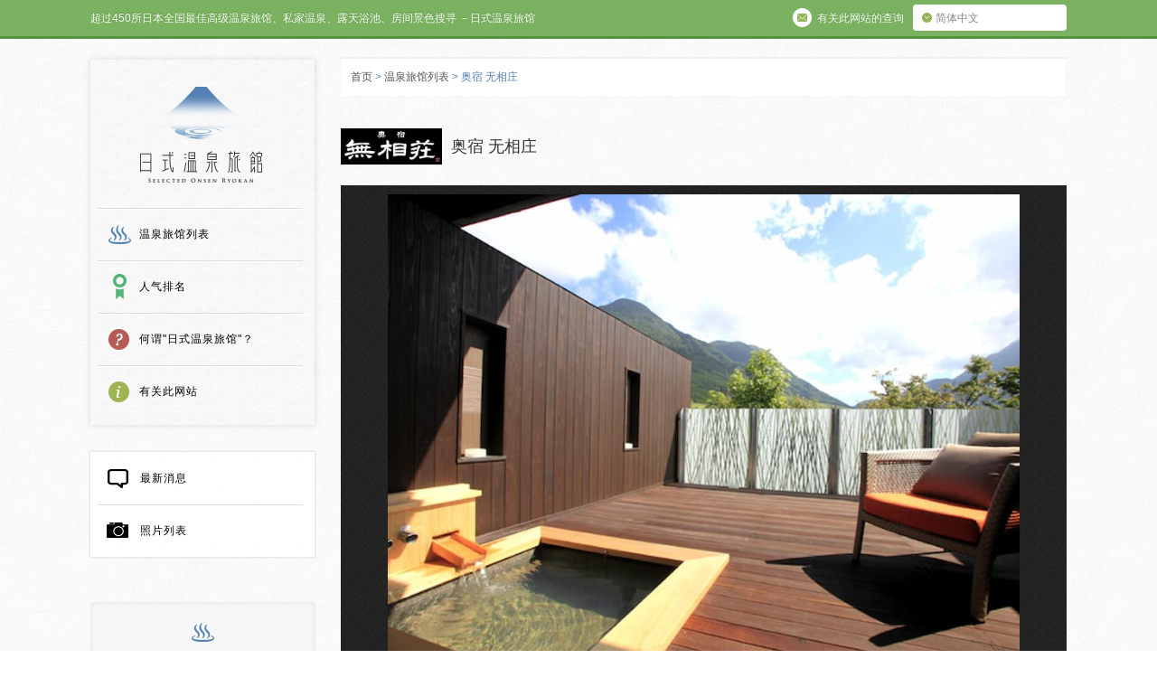

--- FILE ---
content_type: text/html; charset=UTF-8
request_url: https://rishiluguan.com/ryokan/okuyado-buaiso_yufuin.html
body_size: 14172
content:
<!DOCTYPE html>
<!--[if lt IE 7 ]><html class="ie ie6" lang="zh-cn"> <![endif]-->
<!--[if IE 7 ]><html class="ie ie7" lang="zh-cn"> <![endif]-->
<!--[if IE 8 ]><html class="ie ie8" lang="zh-cn"> <![endif]-->
<!--[if (gte IE 9)|!(IE)]><!-->
<html lang="zh-cn">
<!--<![endif]-->
<head>
<meta charset="utf-8">
<meta content="IE=Edge" http-equiv="X-UA-Compatible">
<meta content="width=device-width, initial-scale=1.0, minimum-scale=1.0,maximum-scale=1.0" name="viewport">
<meta name='B-verify' content='6af467d30de698f59079c42384b2550881c0eeb7' />
<title>奥宿 无相庄 | 日式温泉旅馆 | 私人温泉推介, 露天浴池, 私家风吕, 高级酒店推荐 日本人气排名</title>
<meta name="description" content="预订由布院温泉奥宿无相庄（大分县）── 从每个客房一目了然由布的山水。所有房间都附带露天浴池的独立客房。有掩映在广阔大自然中的开阔露天浴池。交通：从大分机场搭乘巴士55分钟到达由布院站后，搭乘的士18分钟即达。&nbsp;提供私家温泉（情侣温泉、家庭温泉、纹身人士）（1）所有客房內設露天温泉浴池（2）房间外可供私人租用的温泉：共7处泉质（有关其健康效果，请参看此网页）碳酸氢盐温泉附近的旅游景点金鳞湖、蛇越展望台、塚原温泉火口乃泉（伽蓝岳）客房总数12间※該設施不接受6岁以下的兒童※所有客房內全面禁菸" />
<meta name="keywords" content="日本,私人,露天风吕,饭店,酒店,包租温泉,露天浴池的客房,推介">
<meta property="og:title" content="奥宿 无相庄 | 日式温泉旅馆" />
<meta property="og:type" content="article" />
<meta property="og:description" content="预订由布院温泉奥宿无相庄（大分县）── 从每个客房一目了然由布的山水。所有房间都附带露天浴池的独立客房。有掩映在广阔大自然中的开阔露天浴池。交通：从大分机场搭乘巴士55分钟到达由布院站后，搭乘的士18分钟即达。&nbsp;提供私家温泉（情侣温泉、家庭温泉、纹身人士）（1）所有客房內設露天温泉浴池（2）房间外可供私人租用的温泉：共7处泉质（有关其健康效果，请参看此网页）碳酸氢盐温泉附近的旅游景点金鳞湖、蛇越展望台、塚原温泉火口乃泉（伽蓝岳）客房总数12间※該設施不接受6岁以下的兒童※所有客房內全面禁菸" />
<meta property="og:url" content="https://rishiluguan.com/ryokan/okuyado-buaiso_yufuin.html" />
<meta property="og:image" content="https://rishiluguan.com/wp-content/uploads/2015/10/okuyado-buaiso_ahj028.jpg" />
<meta property="og:site_name" content="日式温泉旅馆" />
<meta property="og:locale" content="zh_CN" />
<meta name='robots' content='max-image-preview:large' />
<style>img:is([sizes="auto" i], [sizes^="auto," i]) { contain-intrinsic-size: 3000px 1500px }</style>
<link rel='dns-prefetch' href='//ajax.googleapis.com' />
<link rel='dns-prefetch' href='//hcaptcha.com' />
<script type="text/javascript">
/* <![CDATA[ */
window._wpemojiSettings = {"baseUrl":"https:\/\/s.w.org\/images\/core\/emoji\/16.0.1\/72x72\/","ext":".png","svgUrl":"https:\/\/s.w.org\/images\/core\/emoji\/16.0.1\/svg\/","svgExt":".svg","source":{"concatemoji":"https:\/\/rishiluguan.com\/wp-includes\/js\/wp-emoji-release.min.js?ver=6.8.3"}};
/*! This file is auto-generated */
!function(s,n){var o,i,e;function c(e){try{var t={supportTests:e,timestamp:(new Date).valueOf()};sessionStorage.setItem(o,JSON.stringify(t))}catch(e){}}function p(e,t,n){e.clearRect(0,0,e.canvas.width,e.canvas.height),e.fillText(t,0,0);var t=new Uint32Array(e.getImageData(0,0,e.canvas.width,e.canvas.height).data),a=(e.clearRect(0,0,e.canvas.width,e.canvas.height),e.fillText(n,0,0),new Uint32Array(e.getImageData(0,0,e.canvas.width,e.canvas.height).data));return t.every(function(e,t){return e===a[t]})}function u(e,t){e.clearRect(0,0,e.canvas.width,e.canvas.height),e.fillText(t,0,0);for(var n=e.getImageData(16,16,1,1),a=0;a<n.data.length;a++)if(0!==n.data[a])return!1;return!0}function f(e,t,n,a){switch(t){case"flag":return n(e,"\ud83c\udff3\ufe0f\u200d\u26a7\ufe0f","\ud83c\udff3\ufe0f\u200b\u26a7\ufe0f")?!1:!n(e,"\ud83c\udde8\ud83c\uddf6","\ud83c\udde8\u200b\ud83c\uddf6")&&!n(e,"\ud83c\udff4\udb40\udc67\udb40\udc62\udb40\udc65\udb40\udc6e\udb40\udc67\udb40\udc7f","\ud83c\udff4\u200b\udb40\udc67\u200b\udb40\udc62\u200b\udb40\udc65\u200b\udb40\udc6e\u200b\udb40\udc67\u200b\udb40\udc7f");case"emoji":return!a(e,"\ud83e\udedf")}return!1}function g(e,t,n,a){var r="undefined"!=typeof WorkerGlobalScope&&self instanceof WorkerGlobalScope?new OffscreenCanvas(300,150):s.createElement("canvas"),o=r.getContext("2d",{willReadFrequently:!0}),i=(o.textBaseline="top",o.font="600 32px Arial",{});return e.forEach(function(e){i[e]=t(o,e,n,a)}),i}function t(e){var t=s.createElement("script");t.src=e,t.defer=!0,s.head.appendChild(t)}"undefined"!=typeof Promise&&(o="wpEmojiSettingsSupports",i=["flag","emoji"],n.supports={everything:!0,everythingExceptFlag:!0},e=new Promise(function(e){s.addEventListener("DOMContentLoaded",e,{once:!0})}),new Promise(function(t){var n=function(){try{var e=JSON.parse(sessionStorage.getItem(o));if("object"==typeof e&&"number"==typeof e.timestamp&&(new Date).valueOf()<e.timestamp+604800&&"object"==typeof e.supportTests)return e.supportTests}catch(e){}return null}();if(!n){if("undefined"!=typeof Worker&&"undefined"!=typeof OffscreenCanvas&&"undefined"!=typeof URL&&URL.createObjectURL&&"undefined"!=typeof Blob)try{var e="postMessage("+g.toString()+"("+[JSON.stringify(i),f.toString(),p.toString(),u.toString()].join(",")+"));",a=new Blob([e],{type:"text/javascript"}),r=new Worker(URL.createObjectURL(a),{name:"wpTestEmojiSupports"});return void(r.onmessage=function(e){c(n=e.data),r.terminate(),t(n)})}catch(e){}c(n=g(i,f,p,u))}t(n)}).then(function(e){for(var t in e)n.supports[t]=e[t],n.supports.everything=n.supports.everything&&n.supports[t],"flag"!==t&&(n.supports.everythingExceptFlag=n.supports.everythingExceptFlag&&n.supports[t]);n.supports.everythingExceptFlag=n.supports.everythingExceptFlag&&!n.supports.flag,n.DOMReady=!1,n.readyCallback=function(){n.DOMReady=!0}}).then(function(){return e}).then(function(){var e;n.supports.everything||(n.readyCallback(),(e=n.source||{}).concatemoji?t(e.concatemoji):e.wpemoji&&e.twemoji&&(t(e.twemoji),t(e.wpemoji)))}))}((window,document),window._wpemojiSettings);
/* ]]> */
</script>
<style id='wp-emoji-styles-inline-css' type='text/css'>
img.wp-smiley, img.emoji {
display: inline !important;
border: none !important;
box-shadow: none !important;
height: 1em !important;
width: 1em !important;
margin: 0 0.07em !important;
vertical-align: -0.1em !important;
background: none !important;
padding: 0 !important;
}
</style>
<link rel='stylesheet' id='wp-block-library-css' href='https://rishiluguan.com/wp-includes/css/dist/block-library/style.min.css?ver=6.8.3' type='text/css' media='all' />
<style id='classic-theme-styles-inline-css' type='text/css'>
/*! This file is auto-generated */
.wp-block-button__link{color:#fff;background-color:#32373c;border-radius:9999px;box-shadow:none;text-decoration:none;padding:calc(.667em + 2px) calc(1.333em + 2px);font-size:1.125em}.wp-block-file__button{background:#32373c;color:#fff;text-decoration:none}
</style>
<style id='search-meter-recent-searches-style-inline-css' type='text/css'>
.wp-block-search-meter-recent-searches>h2{margin-block-end:0;margin-block-start:0}.wp-block-search-meter-recent-searches>ul{list-style:none;padding-left:0}
</style>
<style id='search-meter-popular-searches-style-inline-css' type='text/css'>
.wp-block-search-meter-popular-searches>h2{margin-block-end:0;margin-block-start:0}.wp-block-search-meter-popular-searches>ul{list-style:none;padding-left:0}
</style>
<style id='global-styles-inline-css' type='text/css'>
:root{--wp--preset--aspect-ratio--square: 1;--wp--preset--aspect-ratio--4-3: 4/3;--wp--preset--aspect-ratio--3-4: 3/4;--wp--preset--aspect-ratio--3-2: 3/2;--wp--preset--aspect-ratio--2-3: 2/3;--wp--preset--aspect-ratio--16-9: 16/9;--wp--preset--aspect-ratio--9-16: 9/16;--wp--preset--color--black: #000000;--wp--preset--color--cyan-bluish-gray: #abb8c3;--wp--preset--color--white: #ffffff;--wp--preset--color--pale-pink: #f78da7;--wp--preset--color--vivid-red: #cf2e2e;--wp--preset--color--luminous-vivid-orange: #ff6900;--wp--preset--color--luminous-vivid-amber: #fcb900;--wp--preset--color--light-green-cyan: #7bdcb5;--wp--preset--color--vivid-green-cyan: #00d084;--wp--preset--color--pale-cyan-blue: #8ed1fc;--wp--preset--color--vivid-cyan-blue: #0693e3;--wp--preset--color--vivid-purple: #9b51e0;--wp--preset--gradient--vivid-cyan-blue-to-vivid-purple: linear-gradient(135deg,rgba(6,147,227,1) 0%,rgb(155,81,224) 100%);--wp--preset--gradient--light-green-cyan-to-vivid-green-cyan: linear-gradient(135deg,rgb(122,220,180) 0%,rgb(0,208,130) 100%);--wp--preset--gradient--luminous-vivid-amber-to-luminous-vivid-orange: linear-gradient(135deg,rgba(252,185,0,1) 0%,rgba(255,105,0,1) 100%);--wp--preset--gradient--luminous-vivid-orange-to-vivid-red: linear-gradient(135deg,rgba(255,105,0,1) 0%,rgb(207,46,46) 100%);--wp--preset--gradient--very-light-gray-to-cyan-bluish-gray: linear-gradient(135deg,rgb(238,238,238) 0%,rgb(169,184,195) 100%);--wp--preset--gradient--cool-to-warm-spectrum: linear-gradient(135deg,rgb(74,234,220) 0%,rgb(151,120,209) 20%,rgb(207,42,186) 40%,rgb(238,44,130) 60%,rgb(251,105,98) 80%,rgb(254,248,76) 100%);--wp--preset--gradient--blush-light-purple: linear-gradient(135deg,rgb(255,206,236) 0%,rgb(152,150,240) 100%);--wp--preset--gradient--blush-bordeaux: linear-gradient(135deg,rgb(254,205,165) 0%,rgb(254,45,45) 50%,rgb(107,0,62) 100%);--wp--preset--gradient--luminous-dusk: linear-gradient(135deg,rgb(255,203,112) 0%,rgb(199,81,192) 50%,rgb(65,88,208) 100%);--wp--preset--gradient--pale-ocean: linear-gradient(135deg,rgb(255,245,203) 0%,rgb(182,227,212) 50%,rgb(51,167,181) 100%);--wp--preset--gradient--electric-grass: linear-gradient(135deg,rgb(202,248,128) 0%,rgb(113,206,126) 100%);--wp--preset--gradient--midnight: linear-gradient(135deg,rgb(2,3,129) 0%,rgb(40,116,252) 100%);--wp--preset--font-size--small: 13px;--wp--preset--font-size--medium: 20px;--wp--preset--font-size--large: 36px;--wp--preset--font-size--x-large: 42px;--wp--preset--spacing--20: 0.44rem;--wp--preset--spacing--30: 0.67rem;--wp--preset--spacing--40: 1rem;--wp--preset--spacing--50: 1.5rem;--wp--preset--spacing--60: 2.25rem;--wp--preset--spacing--70: 3.38rem;--wp--preset--spacing--80: 5.06rem;--wp--preset--shadow--natural: 6px 6px 9px rgba(0, 0, 0, 0.2);--wp--preset--shadow--deep: 12px 12px 50px rgba(0, 0, 0, 0.4);--wp--preset--shadow--sharp: 6px 6px 0px rgba(0, 0, 0, 0.2);--wp--preset--shadow--outlined: 6px 6px 0px -3px rgba(255, 255, 255, 1), 6px 6px rgba(0, 0, 0, 1);--wp--preset--shadow--crisp: 6px 6px 0px rgba(0, 0, 0, 1);}:where(.is-layout-flex){gap: 0.5em;}:where(.is-layout-grid){gap: 0.5em;}body .is-layout-flex{display: flex;}.is-layout-flex{flex-wrap: wrap;align-items: center;}.is-layout-flex > :is(*, div){margin: 0;}body .is-layout-grid{display: grid;}.is-layout-grid > :is(*, div){margin: 0;}:where(.wp-block-columns.is-layout-flex){gap: 2em;}:where(.wp-block-columns.is-layout-grid){gap: 2em;}:where(.wp-block-post-template.is-layout-flex){gap: 1.25em;}:where(.wp-block-post-template.is-layout-grid){gap: 1.25em;}.has-black-color{color: var(--wp--preset--color--black) !important;}.has-cyan-bluish-gray-color{color: var(--wp--preset--color--cyan-bluish-gray) !important;}.has-white-color{color: var(--wp--preset--color--white) !important;}.has-pale-pink-color{color: var(--wp--preset--color--pale-pink) !important;}.has-vivid-red-color{color: var(--wp--preset--color--vivid-red) !important;}.has-luminous-vivid-orange-color{color: var(--wp--preset--color--luminous-vivid-orange) !important;}.has-luminous-vivid-amber-color{color: var(--wp--preset--color--luminous-vivid-amber) !important;}.has-light-green-cyan-color{color: var(--wp--preset--color--light-green-cyan) !important;}.has-vivid-green-cyan-color{color: var(--wp--preset--color--vivid-green-cyan) !important;}.has-pale-cyan-blue-color{color: var(--wp--preset--color--pale-cyan-blue) !important;}.has-vivid-cyan-blue-color{color: var(--wp--preset--color--vivid-cyan-blue) !important;}.has-vivid-purple-color{color: var(--wp--preset--color--vivid-purple) !important;}.has-black-background-color{background-color: var(--wp--preset--color--black) !important;}.has-cyan-bluish-gray-background-color{background-color: var(--wp--preset--color--cyan-bluish-gray) !important;}.has-white-background-color{background-color: var(--wp--preset--color--white) !important;}.has-pale-pink-background-color{background-color: var(--wp--preset--color--pale-pink) !important;}.has-vivid-red-background-color{background-color: var(--wp--preset--color--vivid-red) !important;}.has-luminous-vivid-orange-background-color{background-color: var(--wp--preset--color--luminous-vivid-orange) !important;}.has-luminous-vivid-amber-background-color{background-color: var(--wp--preset--color--luminous-vivid-amber) !important;}.has-light-green-cyan-background-color{background-color: var(--wp--preset--color--light-green-cyan) !important;}.has-vivid-green-cyan-background-color{background-color: var(--wp--preset--color--vivid-green-cyan) !important;}.has-pale-cyan-blue-background-color{background-color: var(--wp--preset--color--pale-cyan-blue) !important;}.has-vivid-cyan-blue-background-color{background-color: var(--wp--preset--color--vivid-cyan-blue) !important;}.has-vivid-purple-background-color{background-color: var(--wp--preset--color--vivid-purple) !important;}.has-black-border-color{border-color: var(--wp--preset--color--black) !important;}.has-cyan-bluish-gray-border-color{border-color: var(--wp--preset--color--cyan-bluish-gray) !important;}.has-white-border-color{border-color: var(--wp--preset--color--white) !important;}.has-pale-pink-border-color{border-color: var(--wp--preset--color--pale-pink) !important;}.has-vivid-red-border-color{border-color: var(--wp--preset--color--vivid-red) !important;}.has-luminous-vivid-orange-border-color{border-color: var(--wp--preset--color--luminous-vivid-orange) !important;}.has-luminous-vivid-amber-border-color{border-color: var(--wp--preset--color--luminous-vivid-amber) !important;}.has-light-green-cyan-border-color{border-color: var(--wp--preset--color--light-green-cyan) !important;}.has-vivid-green-cyan-border-color{border-color: var(--wp--preset--color--vivid-green-cyan) !important;}.has-pale-cyan-blue-border-color{border-color: var(--wp--preset--color--pale-cyan-blue) !important;}.has-vivid-cyan-blue-border-color{border-color: var(--wp--preset--color--vivid-cyan-blue) !important;}.has-vivid-purple-border-color{border-color: var(--wp--preset--color--vivid-purple) !important;}.has-vivid-cyan-blue-to-vivid-purple-gradient-background{background: var(--wp--preset--gradient--vivid-cyan-blue-to-vivid-purple) !important;}.has-light-green-cyan-to-vivid-green-cyan-gradient-background{background: var(--wp--preset--gradient--light-green-cyan-to-vivid-green-cyan) !important;}.has-luminous-vivid-amber-to-luminous-vivid-orange-gradient-background{background: var(--wp--preset--gradient--luminous-vivid-amber-to-luminous-vivid-orange) !important;}.has-luminous-vivid-orange-to-vivid-red-gradient-background{background: var(--wp--preset--gradient--luminous-vivid-orange-to-vivid-red) !important;}.has-very-light-gray-to-cyan-bluish-gray-gradient-background{background: var(--wp--preset--gradient--very-light-gray-to-cyan-bluish-gray) !important;}.has-cool-to-warm-spectrum-gradient-background{background: var(--wp--preset--gradient--cool-to-warm-spectrum) !important;}.has-blush-light-purple-gradient-background{background: var(--wp--preset--gradient--blush-light-purple) !important;}.has-blush-bordeaux-gradient-background{background: var(--wp--preset--gradient--blush-bordeaux) !important;}.has-luminous-dusk-gradient-background{background: var(--wp--preset--gradient--luminous-dusk) !important;}.has-pale-ocean-gradient-background{background: var(--wp--preset--gradient--pale-ocean) !important;}.has-electric-grass-gradient-background{background: var(--wp--preset--gradient--electric-grass) !important;}.has-midnight-gradient-background{background: var(--wp--preset--gradient--midnight) !important;}.has-small-font-size{font-size: var(--wp--preset--font-size--small) !important;}.has-medium-font-size{font-size: var(--wp--preset--font-size--medium) !important;}.has-large-font-size{font-size: var(--wp--preset--font-size--large) !important;}.has-x-large-font-size{font-size: var(--wp--preset--font-size--x-large) !important;}
:where(.wp-block-post-template.is-layout-flex){gap: 1.25em;}:where(.wp-block-post-template.is-layout-grid){gap: 1.25em;}
:where(.wp-block-columns.is-layout-flex){gap: 2em;}:where(.wp-block-columns.is-layout-grid){gap: 2em;}
:root :where(.wp-block-pullquote){font-size: 1.5em;line-height: 1.6;}
</style>
<link rel='stylesheet' id='contact-form-7-css' href='https://rishiluguan.com/wp-content/plugins/contact-form-7/includes/css/styles.css?ver=6.1.4' type='text/css' media='all' />
<link rel='stylesheet' id='wp-pagenavi-css' href='https://rishiluguan.com/wp-content/plugins/wp-pagenavi/pagenavi-css.css?ver=2.70' type='text/css' media='all' />
<script type="text/javascript" src="http://ajax.googleapis.com/ajax/libs/jquery/1.10.0/jquery.min.js?ver=6.8.3" id="jquery-js"></script>
<link rel="https://api.w.org/" href="https://rishiluguan.com/wp-json/" /><link rel="canonical" href="https://rishiluguan.com/ryokan/okuyado-buaiso_yufuin.html" />
<link rel='shortlink' href='https://rishiluguan.com/?p=7894' />
<link rel="alternate" title="oEmbed (JSON)" type="application/json+oembed" href="https://rishiluguan.com/wp-json/oembed/1.0/embed?url=https%3A%2F%2Frishiluguan.com%2Fryokan%2Fokuyado-buaiso_yufuin.html" />
<link rel="alternate" title="oEmbed (XML)" type="text/xml+oembed" href="https://rishiluguan.com/wp-json/oembed/1.0/embed?url=https%3A%2F%2Frishiluguan.com%2Fryokan%2Fokuyado-buaiso_yufuin.html&#038;format=xml" />
<style>
.h-captcha{position:relative;display:block;margin-bottom:2rem;padding:0;clear:both}.h-captcha[data-size="normal"]{width:302px;height:76px}.h-captcha[data-size="compact"]{width:158px;height:138px}.h-captcha[data-size="invisible"]{display:none}.h-captcha iframe{z-index:1}.h-captcha::before{content:"";display:block;position:absolute;top:0;left:0;background:url(https://rishiluguan.com/wp-content/plugins/hcaptcha-for-forms-and-more/assets/images/hcaptcha-div-logo.svg) no-repeat;border:1px solid #fff0;border-radius:4px;box-sizing:border-box}.h-captcha::after{content:"The hCaptcha loading is delayed until user interaction.";font-family:-apple-system,system-ui,BlinkMacSystemFont,"Segoe UI",Roboto,Oxygen,Ubuntu,"Helvetica Neue",Arial,sans-serif;font-size:10px;font-weight:500;position:absolute;top:0;bottom:0;left:0;right:0;box-sizing:border-box;color:#bf1722;opacity:0}.h-captcha:not(:has(iframe))::after{animation:hcap-msg-fade-in .3s ease forwards;animation-delay:2s}.h-captcha:has(iframe)::after{animation:none;opacity:0}@keyframes hcap-msg-fade-in{to{opacity:1}}.h-captcha[data-size="normal"]::before{width:302px;height:76px;background-position:93.8% 28%}.h-captcha[data-size="normal"]::after{width:302px;height:76px;display:flex;flex-wrap:wrap;align-content:center;line-height:normal;padding:0 75px 0 10px}.h-captcha[data-size="compact"]::before{width:158px;height:138px;background-position:49.9% 78.8%}.h-captcha[data-size="compact"]::after{width:158px;height:138px;text-align:center;line-height:normal;padding:24px 10px 10px 10px}.h-captcha[data-theme="light"]::before,body.is-light-theme .h-captcha[data-theme="auto"]::before,.h-captcha[data-theme="auto"]::before{background-color:#fafafa;border:1px solid #e0e0e0}.h-captcha[data-theme="dark"]::before,body.is-dark-theme .h-captcha[data-theme="auto"]::before,html.wp-dark-mode-active .h-captcha[data-theme="auto"]::before,html.drdt-dark-mode .h-captcha[data-theme="auto"]::before{background-image:url(https://rishiluguan.com/wp-content/plugins/hcaptcha-for-forms-and-more/assets/images/hcaptcha-div-logo-white.svg);background-repeat:no-repeat;background-color:#333;border:1px solid #f5f5f5}@media (prefers-color-scheme:dark){.h-captcha[data-theme="auto"]::before{background-image:url(https://rishiluguan.com/wp-content/plugins/hcaptcha-for-forms-and-more/assets/images/hcaptcha-div-logo-white.svg);background-repeat:no-repeat;background-color:#333;border:1px solid #f5f5f5}}.h-captcha[data-theme="custom"]::before{background-color:initial}.h-captcha[data-size="invisible"]::before,.h-captcha[data-size="invisible"]::after{display:none}.h-captcha iframe{position:relative}div[style*="z-index: 2147483647"] div[style*="border-width: 11px"][style*="position: absolute"][style*="pointer-events: none"]{border-style:none}
</style>
<style>
span[data-name="hcap-cf7"] .h-captcha{margin-bottom:0}span[data-name="hcap-cf7"]~input[type="submit"],span[data-name="hcap-cf7"]~button[type="submit"]{margin-top:2rem}
</style>
<link rel="alternate" type="application/rss+xml" title="RSS" href="https://rishiluguan.com/feed" />
<link rel="shortcut icon" href="https://rishiluguan.com/wp-content/themes/nichishiki_cn/img/favicon.ico">
<link rel="stylesheet" href="https://rishiluguan.com/wp-content/themes/nichishiki_cn/css/init.css" type="text/css" media="all">
<link rel="stylesheet" href="https://rishiluguan.com/wp-content/themes/nichishiki_cn/style.css" media="all">
<script type="text/javascript" src="https://rishiluguan.com/wp-content/themes/nichishiki_cn/js/jquery-1.11.1.min.js" type="text/javascript"></script>
<script type="text/javascript" src="//code.jquery.com/jquery-migrate-1.2.1.min.js"></script>
<script type="text/javascript" src="https://rishiluguan.com/wp-content/themes/nichishiki_cn/js/slick.min.js"></script>
<script type="text/javascript" src="https://rishiluguan.com/wp-content/themes/nichishiki_cn/js/jquery.bxslider.js"></script>
<script type="text/javascript" src="https://rishiluguan.com/wp-content/themes/nichishiki_cn/js/option.js"></script>
<script type="text/javascript" src="https://rishiluguan.com/wp-content/themes/nichishiki_cn/js/single-slider.js"></script>
<script type="text/javascript" src="https://rishiluguan.com/wp-content/themes/nichishiki_cn/js/html5.js"></script>
<script src="https://maps.googleapis.com/maps/api/js?v=3.exp&sensor=false"></script>
<script type="text/javascript" src="https://rishiluguan.com/wp-content/themes/nichishiki_cn/js/acf-map.js"></script>
<link rel="apple-touch-icon" sizes="152x152" href="https://rishiluguan.com/wp-content/themes/nichishiki_cn/img/apple-touch-icon-152x152.png">
<link rel="apple-touch-icon" sizes="120x120" href="https://rishiluguan.com/wp-content/themes/nichishiki_cn/img/apple-touch-icon-120x120.png">
<script>
(function(i,s,o,g,r,a,m){i['GoogleAnalyticsObject']=r;i[r]=i[r]||function(){
(i[r].q=i[r].q||[]).push(arguments)},i[r].l=1*new Date();a=s.createElement(o),
m=s.getElementsByTagName(o)[0];a.async=1;a.src=g;m.parentNode.insertBefore(a,m)
})(window,document,'script','//www.google-analytics.com/analytics.js','ga');
ga('create', 'UA-17987335-8', 'auto');
ga('send', 'pageview');
</script>
<script async src="https://www.googletagmanager.com/gtag/js?id=G-58GJD1RNYT"></script>
<script>
window.dataLayer = window.dataLayer || [];
function gtag(){dataLayer.push(arguments);}
gtag('js', new Date());
gtag('config', 'G-58GJD1RNYT');
</script>
</head>
<body class="wp-singular ryokan-template-default single single-ryokan postid-7894 wp-theme-nichishiki_cn">
<div id="fade"></div>
<div id="container">
<div id="toolbarWrap">
<div id="toolbar">
<p class="copy">超过450所日本全国最佳高级温泉旅馆、私家温泉、露天浴池、房间景色搜寻 －日式温泉旅馆</p>
<div class="btn_language cf">
<p id="btn-la">简体中文</p>
<ul class="la-list">
<li><a href="https://selected-ryokan.com/">English</a></li>
<li><a href="https://onsen-ryokan.hk/">繁體中文</a></li>
<li><a href="https://private-hotspring.com/">한국어</a></li>
</ul>
</div>
<p class="btn_about"><a href="https://rishiluguan.com/inquiry" class="Inquiries"><span class="ico"></span><span class="txt">有关此网站的查询</span></a></p>
<div id="sp_menu" class="spr"><span>MENU</span></div>
<div id="sp_menu_box">
<ul class="cf">
<li><a href="https://rishiluguan.com/ryokan" class="ryokan"><span class="ico"></span>温泉旅馆列表</a></li>
<li><a href="https://rishiluguan.com/ranking" class="ranking"><span class="ico"></span>人气排名</a></li>
<li><a href="https://rishiluguan.com/what" class="what"><span class="ico"></span>何谓"日式温泉旅馆"？</a></li>
<li><a href="https://rishiluguan.com/oursite" class="about"><span class="ico"></span>有关此网站</a></li>
<li><a href="https://rishiluguan.com/info" class="info"><span class="ico"></span>最新消息</a></li>
<li><a href="https://rishiluguan.com/photo" class="photo"><span class="ico"></span>照片列表</a></li>
</ul>
<div class="btn-close spr"><span>CLOSE</span></div>
</div>
<div id="sp_search" class="spr"><span>SEARCH</span></div>
<div id="sp_search_box">
<h3 class="canta">高级搜索</h3>
<ul class="cf">
<li><a href="https://rishiluguan.com/ryokan/view/mt-fuji-view">富士山</a></li>
<li><a href="https://rishiluguan.com/ryokan/ryokan-cat/all-rooms-open-air-onsen">所有客房均设有露天温泉</a></li>
<li><a href="https://rishiluguan.com/ryokan/ryokan-cat/all-rooms-onsen">所有客房均设有温泉浴池</a></li>
<li><a href="https://rishiluguan.com/ryokan/ryokan-cat/snow-rotenburo">可以在雪景中享受温泉</a></li>
<li><a href="https://rishiluguan.com/ryokan/ryokan-cat/spacious-onsen">奇趣特色温泉</a></li>
<li><a href="https://rishiluguan.com/ryokan/ryokan-cat/historical-japanese-architecture">传统日式建筑</a></li>
</ul>
<div class="btn-close spr"><span>CLOSE</span></div>
</div>
<ul>
</ul>
</div>
</div>
<!-- // toolbarWrap -->
<div id="contents" class="cf">
<header id="bottom_page" class="cf">
<div id="gl_navi">
<p id="logo" class="spr"><a href="https://rishiluguan.com/">日式温泉旅馆</a></p>
<nav>
<ul class="cf">
<li class="ryokan"><a href="https://rishiluguan.com/ryokan">温泉旅馆列表</a></li>
<li class="ranking"><a href="https://rishiluguan.com/ranking">人气排名</a></li>
<li class="what"><a href="https://rishiluguan.com/what">何谓"日式温泉旅馆"？</a></li>
<li class="about"><a href="https://rishiluguan.com/oursite">有关此网站</a></li>
</ul>
</nav>
</div>
<!-- /gl_navi -->
<div id="pc-sidebar">
<div id="gl_nav_s">
<nav>
<ul class="cf">
<li class="first"><a href="https://rishiluguan.com/info" class="information"><span></span>最新消息</a></li>
<li><a href="https://rishiluguan.com/photo" class="photogallery"><span></span>照片列表</a></li>
</ul>
</nav>
</div>
<div class="tags box">
</div>
<!-- /sidebar	 --><div id="seach_box" class="box search">
<h3 id="tit-searchbox"><span class="ico"></span>检索旅馆</h3>
<div class="articleWrap cf">
<div class="ryokan-cat-link">
<hr class="pencil">
<article class="icon_serch_1">
<img src="https://rishiluguan.com/wp-content/themes/nichishiki_cn/img/icon_serch_1.png" alt="" class="ico-search">
<p class="canta">设有私人露天浴池客房的温泉旅馆</p>
<div class="select-cat">
<a href="http://rishiluguan.com/ryokan/ryokan-cat/rooms-with-open-air-baths" class="btn-select-cat"><img src="https://rishiluguan.com/wp-content/themes/nichishiki_cn/img/btn_arrow_blue.png" width="11" height="11">查看全部</a>
</div>
</article>
<article class="icon_serch_2">
<img src="https://rishiluguan.com/wp-content/themes/nichishiki_cn/img/icon_serch_2.png" alt="" class="ico-search">
<p class="canta">设有包租温泉的温泉旅馆（客房外设有可供私人租用的温泉）</p>
<div class="select-cat">
<a href="http://rishiluguan.com/ryokan/ryokan-cat/private-use-hot-spring-baths" class="btn-select-cat"><img src="https://rishiluguan.com/wp-content/themes/nichishiki_cn/img/btn_arrow_blue.png" width="11" height="11">查看全部</a>
</div>
</article>
<article class="icon_serch_6">
<img src="https://rishiluguan.com/wp-content/themes/nichishiki_cn/img/icon_serch_6.png" alt="" class="ico-search">
<p class="canta">日本"No.1"的温泉旅馆</p>
<div class="select-cat">
<a href="http://rishiluguan.com/ryokan/ryokan-cat/no1-ryokan-in-japan" class="btn-select-cat"><img src="https://rishiluguan.com/wp-content/themes/nichishiki_cn/img/btn_arrow_blue.png" width="11" height="11">查看全部</a>
</div>
</article>
</div>
<hr class="pencil">
<div class="ryokan-cat-link">
<article class="icon_serch_3 hover cf">
<img src="https://rishiluguan.com/wp-content/themes/nichishiki_cn/img/icon_serch_3.png" alt="" class="ico-search">
<p>选择热门温泉度假区</p>
<div class="select-cat">
<div class="btn-select-cat no-fo"><img src="https://rishiluguan.com/wp-content/themes/nichishiki_cn/img/btn_arrow_white_down.png" width="11" height="11">选择</div>
<div class="wrap-category">
<ul>
<li><a href="https://rishiluguan.com/ryokan/location/noboribetsu-hot-spring">登别温泉 </a></li>
<li><a href="https://rishiluguan.com/ryokan/location/kusatsu-hot-spring">草津温泉</a></li>
<li><a href="https://rishiluguan.com/ryokan/location/hakone-hot-spring">箱根温泉</a></li>
<li><a href="https://rishiluguan.com/ryokan/location/fuji-lake-kawaguchi-hot-spring">富士山河口湖温泉 </a></li>
<li><a href="https://rishiluguan.com/ryokan/location/kyoto-yunohana-hot-spring">京都温泉</a></li>
<li><a href="https://rishiluguan.com/ryokan/location/arima-hot-spring">有马温泉</a></li>
<li><a href="https://rishiluguan.com/ryokan/location/yufuin-hot-spring">由布院温泉</a></li>
</ul>
</div>
</div>
</article>
<article class="icon_serch_4 hover cf">
<img src="https://rishiluguan.com/wp-content/themes/nichishiki_cn/img/icon_serch_4.png" alt="" class="ico-search">
<p>根据景色选择旅馆</p>
<div class="select-cat">
<div class="btn-select-cat no-fo"><img src="https://rishiluguan.com/wp-content/themes/nichishiki_cn/img/btn_arrow_white_down.png" width="11" height="11">选择</div>
<div class="wrap-category">
<ul>
<li class="cat-item cat-item-14"><a href="https://rishiluguan.com/ryokan/view/mt-fuji-view">富士山</a></li>
<li class="cat-item cat-item-15"><a href="https://rishiluguan.com/ryokan/view/mountain-view">山景</a></li>
<li class="cat-item cat-item-4"><a href="https://rishiluguan.com/ryokan/view/japanese-garden-view">日本庭园</a></li>
<li class="cat-item cat-item-45"><a href="https://rishiluguan.com/ryokan/view/river-view">河景</a></li>
<li class="cat-item cat-item-44"><a href="https://rishiluguan.com/ryokan/view/sea-view">海景</a></li>
<li class="cat-item cat-item-13"><a href="https://rishiluguan.com/ryokan/view/lake-view">湖景</a></li>
<li class="cat-item cat-item-46"><a href="https://rishiluguan.com/ryokan/view/waterfall-view">瀑布</a></li>
<li class="cat-item cat-item-193"><a href="https://rishiluguan.com/ryokan/view/rural-landscape">田園風景</a></li>
</ul>
</div>
</div>
</article>
<article class="icon_serch_5 hover cf">
<img src="https://rishiluguan.com/wp-content/themes/nichishiki_cn/img/icon_serch_9.png" alt="" class="ico-search">
<p>邻近主要城市的温泉旅馆</p>
<div class="select-cat">
<div class="btn-select-cat no-fo"><img src="https://rishiluguan.com/wp-content/themes/nichishiki_cn/img/btn_arrow_white_down.png" width="11" height="11">选择</div>
<div class="wrap-category">
<ul>
<li><a href="https://rishiluguan.com/ryokan/airport/new-chitose-airport">札幌</a></li>
<li><a href="https://rishiluguan.com/ryokan/airport/sendai-airport">仙台</a></li>
<li><a href="https://rishiluguan.com/ryokan/airport/tokyo-international-haneda-airport">东京</a></li>
<li><a href="https://rishiluguan.com/ryokan/airport/kanazawa-komatsu-airport">金泽</a></li>
<li><a href="https://rishiluguan.com/ryokan/airport/chubu-centrair-international-airport">名古屋</a></li>
<li><a href="https://rishiluguan.com/ryokan/airport/kansai-international-airport">大阪、京都、神户</a></li>
<li><a href="https://rishiluguan.com/ryokan/airport/hiroshima-airport">广岛</a></li>
<li><a href="https://rishiluguan.com/ryokan/airport/fukuoka-airport">福冈博多</a></li>
<li><a href="https://rishiluguan.com/ryokan/airport/okinawa-naha-airport">冲绳那霸</a></li>
</ul>
</div>
</div>
</article>
<article class="icon_serch_6 hover cf">
<img src="https://rishiluguan.com/wp-content/themes/nichishiki_cn/img/icon_serch_8.png" alt="" class="ico-search">
<p>特色温泉旅馆</p>
<div class="select-cat">
<div class="btn-select-cat no-fo"><img src="https://rishiluguan.com/wp-content/themes/nichishiki_cn/img/btn_arrow_white_down.png" width="11" height="11">选择</div>
<div class="wrap-category">
<ul>
<li><a href="https://rishiluguan.com/ryokan/ryokan-cat/all-rooms-open-air-onsen">所有客房均设有露天温泉</a></li>
<li><a href="https://rishiluguan.com/ryokan/ryokan-cat/all-rooms-onsen">所有客房均设有温泉浴池</a></li>
<li><a href="https://rishiluguan.com/ryokan/ryokan-cat/snow-rotenburo">可以在雪景中享受温泉</a></li>
<li><a href="https://rishiluguan.com/ryokan/ryokan-cat/spacious-onsen">奇趣特色温泉</a></li>
<li><a href="https://rishiluguan.com/ryokan/ryokan-cat/historical-japanese-architecture">传统日式建筑</a></li>
</ul>
</div>
</div>
</article>
</div>
<hr class="pencil">
<a href="/howtouse" class="howtouse"><span class="howtouse-ico"></span> 使用“检索旅馆”时</a><br />
<a href="/ryokan-name" class="howtouse"><span class="howtouse-ico"></span> 日本温泉区和旅馆名称一览</a>
</div>
</div>
<!-- /sidebar	 -->
<img src="https://rishiluguan.com/wp-content/themes/nichishiki_cn/img/badge_responsive_cn.png" alt="本网站适合在智能手机上显示。" class="badge" width="249" height="80"><div id="localbannerArea">
<ul class="cf">
<li>
<a href="http://japanflight.tripstar.co.jp/zh/?source=maido-j.co.jp" onClick="ga('send', 'event', 'AD Local Banner', 'click', 'sidebar_http://japanflight.tripstar.co.jp/zh/?source=maido-j.co.jp');" target="_blank"><img src="https://rishiluguan.com/wp-content/uploads/2015/11/335x250_zh.jpg" /></a>
</li>
</ul>
</div>
<!-- bannerArea //-->
</div>
</header>
<div id="right">
<div class="entry-inner cf">
<div class="topicPath">
<ul class="">
<li><a href="https://rishiluguan.com/">首页</a></li>
<li>   >   <a href="https://rishiluguan.com/ryokan">温泉旅馆列表</a></li>
<li>   >   奥宿 无相庄</li>
</ul>
</div>
<div class="ryokan-header">
<h1  class="canta">
<div class="ryokan-logo"><img src="https://rishiluguan.com/wp-content/uploads/2015/04/8baadd256f13c3e8224682affec54076.jpg" alt="奥宿 无相庄" /></div>
奥宿 无相庄      </h1>
</div>
<a href="https://plus.google.com/share?url=https://rishiluguan.com/ryokan/okuyado-buaiso_yufuin.html" onclick="javascript:window.open(this.href, '', 'menubar=no,toolbar=no,resizable=yes,scrollbars=yes,height=600,width=600');return false;"></a>
<div id="slider" class="flexslider">
<ul class="gallery-slides cf">
<li class="slid">
<div class="slid-image">
<img src="https://rishiluguan.com/wp-content/uploads/2015/10/okuyado-buaiso_ahj028.jpg" alt="" />
</div>
<div class="slid-caption">
<p class="trs">附设露天温泉的客房</p>
</div>
</li>
<li class="slid">
<div class="slid-image">
<img src="https://rishiluguan.com/wp-content/uploads/2015/10/okuyado-buaiso_ahj007-fuga.jpg" alt="" />
</div>
<div class="slid-caption">
<p class="trs">附设露天温泉的客房</p>
</div>
</li>
<li class="slid">
<div class="slid-image">
<img src="https://rishiluguan.com/wp-content/uploads/2015/10/okuyado-buaiso_ahj010-fuga.jpg" alt="" />
</div>
<div class="slid-caption">
<p class="trs">附设露天温泉的客房</p>
</div>
</li>
<li class="slid">
<div class="slid-image">
<img src="https://rishiluguan.com/wp-content/uploads/2015/10/okuyado-buaiso_ahj003-tamayura.jpg" alt="" />
</div>
<div class="slid-caption">
<p class="trs">附设露天温泉的客房</p>
</div>
</li>
<li class="slid">
<div class="slid-image">
<img src="https://rishiluguan.com/wp-content/uploads/2015/10/okuyado-buaiso_ahj009-fuga.jpg" alt="" />
</div>
<div class="slid-caption">
<p class="trs">附设露天温泉的客房</p>
</div>
</li>
<li class="slid">
<div class="slid-image">
<img src="https://rishiluguan.com/wp-content/uploads/2015/10/okuyado-buaiso_ahj022-hiiragi.jpg" alt="" />
</div>
<div class="slid-caption">
<p class="trs">附设露天温泉的客房</p>
</div>
</li>
<li class="slid">
<div class="slid-image">
<img src="https://rishiluguan.com/wp-content/uploads/2015/10/okuyado-buaiso_ahj016-fuki.jpg" alt="" />
</div>
<div class="slid-caption">
<p class="trs">附设露天温泉的客房</p>
</div>
</li>
<li class="slid">
<div class="slid-image">
<img src="https://rishiluguan.com/wp-content/uploads/2015/10/okuyado-buaiso_ahj020-hiiragi.jpg" alt="" />
</div>
<div class="slid-caption">
<p class="trs">附设露天温泉的客房</p>
</div>
</li>
<li class="slid">
<div class="slid-image">
<img src="https://rishiluguan.com/wp-content/uploads/2015/10/okuyado-buaiso_ahj017-fuki.jpg" alt="" />
</div>
<div class="slid-caption">
<p class="trs">附设露天温泉的客房</p>
</div>
</li>
<li class="slid">
<div class="slid-image">
<img src="https://rishiluguan.com/wp-content/uploads/2015/10/okuyado-buaiso_ahj026-ashi.jpg" alt="" />
</div>
<div class="slid-caption">
<p class="trs">附设露天温泉的客房</p>
</div>
</li>
<li class="slid">
<div class="slid-image">
<img src="https://rishiluguan.com/wp-content/uploads/2015/10/okuyado-buaiso_ahj006-tamayura.jpg" alt="" />
</div>
<div class="slid-caption">
<p class="trs">附设露天温泉的客房</p>
</div>
</li>
<li class="slid">
<div class="slid-image">
<img src="https://rishiluguan.com/wp-content/uploads/2015/10/okuyado-buaiso_ahj023-aioi.jpg" alt="" />
</div>
<div class="slid-caption">
<p class="trs">附设露天温泉的客房</p>
</div>
</li>
<li class="slid">
<div class="slid-image">
<img src="https://rishiluguan.com/wp-content/uploads/2015/10/okuyado-buaiso_ahj029.jpg" alt="" />
</div>
<div class="slid-caption">
<p class="trs">附设露天温泉的客房</p>
</div>
</li>
<li class="slid">
<div class="slid-image">
<img src="https://rishiluguan.com/wp-content/uploads/2015/10/okuyado-buaiso_ahj027-ashi.jpg" alt="" />
</div>
<div class="slid-caption">
<p class="trs">附设露天温泉的客房</p>
</div>
</li>
<li class="slid">
<div class="slid-image">
<img src="https://rishiluguan.com/wp-content/uploads/2015/10/okuyado-buaiso_ahj019-fuki.jpg" alt="" />
</div>
<div class="slid-caption">
<p class="trs">附设露天温泉的客房</p>
</div>
</li>
<li class="slid">
<div class="slid-image">
<img src="https://rishiluguan.com/wp-content/uploads/2015/10/okuyado-buaiso_lj001.jpg" alt="" />
</div>
<div class="slid-caption">
<p class="trs">公众温泉浴堂</p>
</div>
</li>
<li class="slid">
<div class="slid-image">
<img src="https://rishiluguan.com/wp-content/uploads/2015/10/okuyado-buaiso_lj006.jpg" alt="" />
</div>
<div class="slid-caption">
<p class="trs">公众温泉浴堂</p>
</div>
</li>
<li class="slid">
<div class="slid-image">
<img src="https://rishiluguan.com/wp-content/uploads/2015/10/okuyado-buaiso_lj005.jpg" alt="" />
</div>
<div class="slid-caption">
<p class="trs">公众温泉浴堂</p>
</div>
</li>
<li class="slid">
<div class="slid-image">
<img src="https://rishiluguan.com/wp-content/uploads/2015/10/okuyado-buaiso_oj006.jpg" alt="" />
</div>
<div class="slid-caption">
</div>
</li>
<li class="slid">
<div class="slid-image">
<img src="https://rishiluguan.com/wp-content/uploads/2015/10/okuyado-buaiso_oj001.jpg" alt="" />
</div>
<div class="slid-caption">
</div>
</li>
<li class="slid">
<div class="slid-image">
<img src="https://rishiluguan.com/wp-content/uploads/2015/10/okuyado-buaiso_oj002.jpg" alt="" />
</div>
<div class="slid-caption">
</div>
</li>
<li class="slid">
<div class="slid-image">
<img src="https://rishiluguan.com/wp-content/uploads/2015/10/okuyado-buaiso_oj004.jpg" alt="" />
</div>
<div class="slid-caption">
</div>
</li>
<li class="slid">
<div class="slid-image">
<img src="https://rishiluguan.com/wp-content/uploads/2015/10/okuyado-buaiso_sj001.jpg" alt="" />
</div>
<div class="slid-caption">
</div>
</li>
<li class="slid">
<div class="slid-image">
<img src="https://rishiluguan.com/wp-content/uploads/2015/10/okuyado-buaiso_wj001.jpg" alt="" />
</div>
<div class="slid-caption">
</div>
</li>
<li class="slid">
<div class="slid-image">
<img src="https://rishiluguan.com/wp-content/uploads/2015/10/okuyado-buaiso_zj003.jpg" alt="" />
</div>
<div class="slid-caption">
</div>
</li>
<li class="slid">
<div class="slid-image">
<img src="https://rishiluguan.com/wp-content/uploads/2015/10/okuyado-buaiso_zj001.jpg" alt="" />
</div>
<div class="slid-caption">
</div>
</li>
</ul>
<ul class="gallery-bx-pager cf">
<li> <a data-slide-index="0" href="" class="no-fo"><img src="https://rishiluguan.com/wp-content/uploads/2015/10/okuyado-buaiso_ahj028-400x267.jpg" alt="" /></a></li>
<li> <a data-slide-index="1" href="" class="no-fo"><img src="https://rishiluguan.com/wp-content/uploads/2015/10/okuyado-buaiso_ahj007-fuga-400x267.jpg" alt="" /></a></li>
<li> <a data-slide-index="2" href="" class="no-fo"><img src="https://rishiluguan.com/wp-content/uploads/2015/10/okuyado-buaiso_ahj010-fuga-400x267.jpg" alt="" /></a></li>
<li> <a data-slide-index="3" href="" class="no-fo"><img src="https://rishiluguan.com/wp-content/uploads/2015/10/okuyado-buaiso_ahj003-tamayura-400x267.jpg" alt="" /></a></li>
<li> <a data-slide-index="4" href="" class="no-fo"><img src="https://rishiluguan.com/wp-content/uploads/2015/10/okuyado-buaiso_ahj009-fuga-400x267.jpg" alt="" /></a></li>
<li> <a data-slide-index="5" href="" class="no-fo"><img src="https://rishiluguan.com/wp-content/uploads/2015/10/okuyado-buaiso_ahj022-hiiragi-400x267.jpg" alt="" /></a></li>
<li> <a data-slide-index="6" href="" class="no-fo"><img src="https://rishiluguan.com/wp-content/uploads/2015/10/okuyado-buaiso_ahj016-fuki-400x267.jpg" alt="" /></a></li>
<li> <a data-slide-index="7" href="" class="no-fo"><img src="https://rishiluguan.com/wp-content/uploads/2015/10/okuyado-buaiso_ahj020-hiiragi-400x267.jpg" alt="" /></a></li>
<li> <a data-slide-index="8" href="" class="no-fo"><img src="https://rishiluguan.com/wp-content/uploads/2015/10/okuyado-buaiso_ahj017-fuki-400x267.jpg" alt="" /></a></li>
<li> <a data-slide-index="9" href="" class="no-fo"><img src="https://rishiluguan.com/wp-content/uploads/2015/10/okuyado-buaiso_ahj026-ashi-400x267.jpg" alt="" /></a></li>
<li> <a data-slide-index="10" href="" class="no-fo"><img src="https://rishiluguan.com/wp-content/uploads/2015/10/okuyado-buaiso_ahj006-tamayura-400x267.jpg" alt="" /></a></li>
<li> <a data-slide-index="11" href="" class="no-fo"><img src="https://rishiluguan.com/wp-content/uploads/2015/10/okuyado-buaiso_ahj023-aioi-400x267.jpg" alt="" /></a></li>
<li> <a data-slide-index="12" href="" class="no-fo"><img src="https://rishiluguan.com/wp-content/uploads/2015/10/okuyado-buaiso_ahj029-400x267.jpg" alt="" /></a></li>
<li> <a data-slide-index="13" href="" class="no-fo"><img src="https://rishiluguan.com/wp-content/uploads/2015/10/okuyado-buaiso_ahj027-ashi-400x267.jpg" alt="" /></a></li>
<li> <a data-slide-index="14" href="" class="no-fo"><img src="https://rishiluguan.com/wp-content/uploads/2015/10/okuyado-buaiso_ahj019-fuki-400x267.jpg" alt="" /></a></li>
<li> <a data-slide-index="15" href="" class="no-fo"><img src="https://rishiluguan.com/wp-content/uploads/2015/10/okuyado-buaiso_lj001-400x267.jpg" alt="" /></a></li>
<li> <a data-slide-index="16" href="" class="no-fo"><img src="https://rishiluguan.com/wp-content/uploads/2015/10/okuyado-buaiso_lj006-400x267.jpg" alt="" /></a></li>
<li> <a data-slide-index="17" href="" class="no-fo"><img src="https://rishiluguan.com/wp-content/uploads/2015/10/okuyado-buaiso_lj005-400x267.jpg" alt="" /></a></li>
<li> <a data-slide-index="18" href="" class="no-fo"><img src="https://rishiluguan.com/wp-content/uploads/2015/10/okuyado-buaiso_oj006-400x267.jpg" alt="" /></a></li>
<li> <a data-slide-index="19" href="" class="no-fo"><img src="https://rishiluguan.com/wp-content/uploads/2015/10/okuyado-buaiso_oj001-400x267.jpg" alt="" /></a></li>
<li> <a data-slide-index="20" href="" class="no-fo"><img src="https://rishiluguan.com/wp-content/uploads/2015/10/okuyado-buaiso_oj002-400x267.jpg" alt="" /></a></li>
<li> <a data-slide-index="21" href="" class="no-fo"><img src="https://rishiluguan.com/wp-content/uploads/2015/10/okuyado-buaiso_oj004-400x267.jpg" alt="" /></a></li>
<li> <a data-slide-index="22" href="" class="no-fo"><img src="https://rishiluguan.com/wp-content/uploads/2015/10/okuyado-buaiso_sj001-400x267.jpg" alt="" /></a></li>
<li> <a data-slide-index="23" href="" class="no-fo"><img src="https://rishiluguan.com/wp-content/uploads/2015/10/okuyado-buaiso_wj001-400x267.jpg" alt="" /></a></li>
<li> <a data-slide-index="24" href="" class="no-fo"><img src="https://rishiluguan.com/wp-content/uploads/2015/10/okuyado-buaiso_zj003-400x267.jpg" alt="" /></a></li>
<li> <a data-slide-index="25" href="" class="no-fo"><img src="https://rishiluguan.com/wp-content/uploads/2015/10/okuyado-buaiso_zj001-400x267.jpg" alt="" /></a></li>
</ul>
</div>
<div class="ryokan-content">
<section class="ryokan-text">
<div class="tit-wrap">
<h2 class="canta" id="tit-aboutryokan"><span class="ico"></span>有关本旅馆的简介</h2>
</div>
<article>
<div class="content"><p>预订由布院温泉奥宿无相庄（大分县）── 从每个客房一目了然由布的山水。所有房间都附带露天浴池的独立客房。有掩映在广阔大自然中的开阔露天浴池。</p>
<p>交通：从大分机场搭乘巴士55分钟到达由布院站后，搭乘的士18分钟即达。</p>
<p>&nbsp;</p>
<h3>提供私家温泉（情侣温泉、家庭温泉、纹身人士）</h3>
<p>（1）所有客房內設露天温泉浴池<br />
（2）房间外可供私人租用的温泉：共7处</p>
<h3>泉质（有关其健康效果，请参看<a href="https://rishiluguan.com/info/spring-qualities-and-their-medicinal-benefits.html" target="_blank" rel="noopener">此网页</a>）</h3>
<p>碳酸氢盐温泉</p>
<h3>附近的旅游景点</h3>
<p>金鳞湖<em>、蛇越展望台、塚原温泉火口乃泉（</em>伽蓝岳<em>）</em></p>
<h3>客房总数</h3>
<p>12间</p>
<p>※該設施不接受6岁以下的兒童<br />
※所有客房內全面禁菸</p>
</div>
<div class="tripadvisor">
<div class="tit-wrap">
<h2 id="tit-tripadvisor" class="canta"><span class="ico"></span>猫途鹰 TRIPADVISOR</h2>
</div>
<iframe src="https://www.tripadvisor.com/WidgetEmbed-cdspropertysummary?partnerId=967075E6A78A4DE99ED33EBA9F6F645D&display=true&locationId=2258679" scrolling="auto" frameborder="0" class="widget"></iframe>
<p class="copyright"><a href="https://www.tripadvisor.com/Hotel_Review-g1023445-d2258679-Reviews-Buaiso-Yufu_Oita_Prefecture_Kyushu_Okinawa.html" target="_blank">The customer reviews for 奥宿 无相庄 are owned & provided by TripAdvisor</a></p>
</div>
<section class="ryokan-category tags">
<ul>
<li class="ico"></li>
<li><a href="https://rishiluguan.com/ryokan/ryokan-cat/rooms-with-open-air-baths" rel="tag">设有私人露天浴池的客房</a></li><li><a href="https://rishiluguan.com/ryokan/ryokan-cat/private-use-hot-spring-baths" rel="tag">房间外可供私人租用的温泉</a></li><li><a href="https://rishiluguan.com/ryokan/ryokan-cat/all-rooms-onsen" rel="tag">所有客房均设有温泉浴池</a></li>						<li><a href="https://rishiluguan.com/ryokan/view/mountain-view" rel="tag">山景</a></li>						<li><a href="https://rishiluguan.com/ryokan/location/kyushu-region" rel="tag">九州、冲绳地区</a></li><li><a href="https://rishiluguan.com/ryokan/location/oita" rel="tag">大分县</a></li><li><a href="https://rishiluguan.com/ryokan/location/yufuin-hot-spring" rel="tag">由布院温泉</a></li>						<li><a href="https://rishiluguan.com/ryokan/airport/oita-airport" rel="tag">大分（大分机场）</a></li>		      </ul>
</section>
</article>
</section>
<section id="ryokan-right">
<section class="reserve-box">
<h3 id="tit-reserve" class="canta"><span class="ico"></span>预约</h3>
<ul class="reserve-button-list">
<li class="reserve-button">
<ul class="agoda">
<li><a href="https://www.agoda.com/okuyado-buaiso_6/hotel/all/yufu-jp.html?cid=1772700" onClick="ga('send', 'event', 'RESERVE Click Count / agoda', 'click', 'Reserve (all room types)');" target="_blank">显示价格(所有客房形式)</a></li>
</ul>
</li>
<li class="reserve-button">
<ul class="booking">
<li><a href="https://www.booking.com/hotel/jp/okuyado-buaiso.html?aid=1198445" onClick="ga('send', 'event', 'RESERVE Click Count / booking', 'click', 'Reserve (room with open-air bath)');" target="_blank">显示价格(私人露天浴池的客房)</a></li>
</ul>
</li>
<li class="reserve-button">
<ul class="japanican">
<li><a href="https://www.japanican.com/zh-cn/hotel/japan/yufu/okuyado-buaiso?cid=1838504&amp;utm_medium=affiliate&amp;utm_source=maidonihon&amp;utm_content=maidonihon_cn" onClick="ga('send', 'event', 'RESERVE Click Count / japanican', 'click', 'Reserve (room with open-air bath)');" target="_blank">显示价格(私人露天浴池的客房)</a></li>
</ul>
</li>
</ul>
<p class="reserve-annotation">
<!-- <a href="https://rishiluguan.com//points-to-check" class="howtouse"><span class="howtouse-ico"></span> 为了使您预约到附带露天风吕客房的检查项目</a><br /> -->
*跳至旅行社的预约网站。</p>
</section>
<section class="ryokan-detail">
<article>
<div class="detail-average">
<h3 id="tit-price" class="canta"><span class="ico"></span>平均价格</h3>
<p>每人每晚 <span>46,200～68,200 </span> <span class="pass">日元</span><br />*价格包括一客晚餐及一客早餐。</p>
</div>
<div class="detail-private">
<h3 id="tit-private-use" class="canta"><span class="ico"></span>內設露天浴池的客房</h3>
<dl>
<dt> </dt>
<dd><span>有</span></dd>
</dl>
</div>
<div class="detail-private">
<h3 id="tit-private-use" class="canta"><span class="ico"></span>房间外可供私人租用的温泉</h3>
<dl>
<dt>露天温泉</dt>
<dd><span>3</span></dd>
</dl>
<dl>
<dt>室内温泉</dt>
<dd><span>4</span></dd>
</dl>
<dl>
<dt>兼备露天及室内温泉</dt>
<dd><span>0</span></dd>
</dl>
<dl>
<dt>使用时间</dt>
<dd><span>上午11时～下午9时</span></dd>
</dl>
<dl>
<dt>费用</dt>
<dd><span>2200日元／60分钟</span></dd>
</dl>
<dl>
<dt>预约方法</dt>
<dd><span>于办理住房登记时预约</span></dd>
</dl>
<div class="help-nav"><a href="https://rishiluguan.com//differences-among-baths" class="howtouse"><span class="howtouse-ico"></span> 温泉旅馆里三种不同形式的温泉</a></div>
</div>
</article>
</section>
</section>
<section class="ryokan-address">
<div class="tit-wrap">
<h2 id="tit-address" class="canta"><span class="ico"></span>交通</h2>
</div>
<article>
<p class="txt-address">日本 大分县由布市汤布院町冢原1240-61<link rel="stylesheet" href="https://rishiluguan.com/wp-content/themes/nichishiki_cn/css/jquery.fancybox.min.css"/>
<script type="text/javascript" src="https://rishiluguan.com/wp-content/themes/nichishiki_cn/js/jquery.fancybox.min.js"></script>
<a data-fancybox="" data-type="iframe" data-src="https://www.google.com/maps/embed/v1/view?key=AIzaSyBlt_YVAFb38WIRkSt7JXhJ9xw7VtLpV3s&center=33.3145492,131.41072800000006&zoom=16&language=en" href="javascript:;" class="acf-map-btn">查看地图</a>
</p>
<p class="txt-Transportation"><p>（一）从大分机场搭乘巴士55分钟到达由布院站，<br />
（二）从福冈机场搭乘巴士1小时40分钟到达由布院站，或<br />
（三）从博多站搭乘JR特急2小时10分钟到达由布院站后，搭乘的士18分钟即达。</p>
<p>&nbsp;</p>
<p>所需时间因时间段不同而略有差异。</p>
</p>
</article>
</section>
<section class="ryokan-category tags">
<ul>
<li class="ico"></li>
<li><a href="https://rishiluguan.com/ryokan/ryokan-cat/rooms-with-open-air-baths" rel="tag">设有私人露天浴池的客房</a></li><li><a href="https://rishiluguan.com/ryokan/ryokan-cat/private-use-hot-spring-baths" rel="tag">房间外可供私人租用的温泉</a></li><li><a href="https://rishiluguan.com/ryokan/ryokan-cat/all-rooms-onsen" rel="tag">所有客房均设有温泉浴池</a></li><li><a href="https://rishiluguan.com/ryokan/view/mountain-view" rel="tag">山景</a></li><li><a href="https://rishiluguan.com/ryokan/location/kyushu-region" rel="tag">九州、冲绳地区</a></li><li><a href="https://rishiluguan.com/ryokan/location/oita" rel="tag">大分县</a></li><li><a href="https://rishiluguan.com/ryokan/location/yufuin-hot-spring" rel="tag">由布院温泉</a></li><li><a href="https://rishiluguan.com/ryokan/airport/oita-airport" rel="tag">大分（大分机场）</a></li>      </ul>
</section>
</div>
</div>
</div>
<div id="bannerArea">
<ul class="cf">
<li><a href="https://rishiluguan.com/guide/onsen_kobe-beef_rose-bath-at-hotel-wakamizu_takarazuka_osaka1.html" onClick="ga('send', 'event', 'AD Banner', 'click', 'Footer_https://rishiluguan.com/guide/onsen_kobe-beef_rose-bath-at-hotel-wakamizu_takarazuka_osaka1.html');" target="_blank"><img src="https://rishiluguan.com/wp-content/uploads/2024/04/a3a3e7f3b0bc999a29815b058bd75e6b.jpg" /></a></li>
<li><a href="https://rishiluguan.com/info/ogoto-onsen-biwako-hanakaido-kyoto-fangwenji-zhi1.html" onClick="ga('send', 'event', 'AD Banner', 'click', 'Footer_https://rishiluguan.com/info/ogoto-onsen-biwako-hanakaido-kyoto-fangwenji-zhi1.html');" target="_blank"><img src="https://rishiluguan.com/wp-content/uploads/2023/08/bn335x95_StepbyStep2023-cn.jpg" /></a></li>
<li><a href="https://private-onsens.com/ms/" onClick="ga('send', 'event', 'AD Banner', 'click', 'Footer_https://private-onsens.com/ms/');" target="_blank"><img src="https://rishiluguan.com/wp-content/uploads/2024/01/bn335x95_ABCsofOnsenRyokan_my02.jpg" /></a></li>
</ul>
</div>
<!-- bannerArea //-->
</div>
<!-- contentsWrap //-->
<div id="page-top" class="spr"><a href="" class="no-fo">TOP OF THE PAGE</a></div>
<footer>
<div id="inner" class="cf">
<!-- 20180309追加　はじめ //-->
<div class="facebook">
<div class="facebook-inner">
<h4 class="spr">FACEBOOK</h4>
<div class="fb-like-box" data-href="https://www.facebook.com/VisitJapanRyokan" data-width="290" data-colorscheme="dark" data-show-faces="true" data-header="false" data-stream="false" data-show-border="false"></div>
<p style="margin: 10px 0 0 0; paddiing:0;"><a href="https://www.facebook.com/VisitJapanRyokan/" target="_blank">Selected Onsen Ryokan (Japanese-style inns and hot springs) </a></p>
</div>
<!-- facebook //-->      
</div>
<!-- facebook //-->
<!-- 20180309追加　終わり //-->
<div class="navi0">  
<nav class="navi01 cf">
<div class="logo"><img src="https://rishiluguan.com/wp-content/themes/nichishiki_cn/img/footer_logo.png" alt="" width="237"></div>
<ul class="canta">
<li><a href="https://rishiluguan.com/ryokan">温泉旅馆列表</a></li>
<li><a href="https://rishiluguan.com/ranking">人气排名</a></li>
<li><a href="https://rishiluguan.com/what">何谓"日式温泉旅馆"？</a></li>
<li><a href="https://rishiluguan.com/oursite">有关此网站</a></li>
<li><a href="https://rishiluguan.com/info">最新消息</a></li>
<li><a href="https://rishiluguan.com/photo">照片列表</a></li>
</ul>
</nav>
<nav class="navi02">
<ul class="canta">
<li><a href="https://rishiluguan.com/ryokan-name">日本温泉区和旅馆名称一览</a></li>
<li><a href="https://rishiluguan.com/terms">服务条款</a></li>
<li><a href="https://rishiluguan.com/privacy">私稳声明</a></li>
<li><a href="https://rishiluguan.com/about">有关我们</a></li>
<li><a href="https://rishiluguan.com/inquiry">有关此网站的查询</a></li>
<li><a href="https://rishiluguan.com/terms#link">关于链接至本网站</a></li>
<li><a href="https://rishiluguan.com/links">其他实用网站</a></li>
<li><a href="https://rishiluguan.com/howtouse">使用“检索旅馆”时</a></li>
<li><a href="https://rishiluguan.com/differences-among-baths">温泉旅馆里三种不同形式的温泉</a></li>
</ul>
</nav>
<div class="about-the-site">此网站由日本公司营运及管理。<br>
此网站在房间预约业务方面，与日本三大旅行社（JTB有限公司、KNT-CT控股株式会社、日本旅行株式会社）、Booking.com(缤客)、Agoda(安可达)合作。</div>
<div class="copy">Copyright © SELECTED ONSEN RYOKAN, All rights reserved.</div>
</div>
<!-- navi0 //-->
</div>
<!-- inner //-->
</footer>
<!-- footer //-->
</div>
<!-- container //-->
<script type="speculationrules">
{"prefetch":[{"source":"document","where":{"and":[{"href_matches":"\/*"},{"not":{"href_matches":["\/wp-*.php","\/wp-admin\/*","\/wp-content\/uploads\/*","\/wp-content\/*","\/wp-content\/plugins\/*","\/wp-content\/themes\/nichishiki_cn\/*","\/*\\?(.+)"]}},{"not":{"selector_matches":"a[rel~=\"nofollow\"]"}},{"not":{"selector_matches":".no-prefetch, .no-prefetch a"}}]},"eagerness":"conservative"}]}
</script>
<script type="text/javascript">
document.addEventListener( 'wpcf7mailsent', function( event ) {
location = '/inquiries-thanks';
}, false );
</script>
<script type="text/javascript" src="https://rishiluguan.com/wp-includes/js/dist/hooks.min.js?ver=4d63a3d491d11ffd8ac6" id="wp-hooks-js"></script>
<script type="text/javascript" src="https://rishiluguan.com/wp-includes/js/dist/i18n.min.js?ver=5e580eb46a90c2b997e6" id="wp-i18n-js"></script>
<script type="text/javascript" id="wp-i18n-js-after">
/* <![CDATA[ */
wp.i18n.setLocaleData( { 'text direction\u0004ltr': [ 'ltr' ] } );
/* ]]> */
</script>
<script type="text/javascript" src="https://rishiluguan.com/wp-content/plugins/contact-form-7/includes/swv/js/index.js?ver=6.1.4" id="swv-js"></script>
<script type="text/javascript" id="contact-form-7-js-translations">
/* <![CDATA[ */
( function( domain, translations ) {
var localeData = translations.locale_data[ domain ] || translations.locale_data.messages;
localeData[""].domain = domain;
wp.i18n.setLocaleData( localeData, domain );
} )( "contact-form-7", {"translation-revision-date":"2025-11-30 08:12:23+0000","generator":"GlotPress\/4.0.3","domain":"messages","locale_data":{"messages":{"":{"domain":"messages","plural-forms":"nplurals=1; plural=0;","lang":"ja_JP"},"This contact form is placed in the wrong place.":["\u3053\u306e\u30b3\u30f3\u30bf\u30af\u30c8\u30d5\u30a9\u30fc\u30e0\u306f\u9593\u9055\u3063\u305f\u4f4d\u7f6e\u306b\u7f6e\u304b\u308c\u3066\u3044\u307e\u3059\u3002"],"Error:":["\u30a8\u30e9\u30fc:"]}},"comment":{"reference":"includes\/js\/index.js"}} );
/* ]]> */
</script>
<script type="text/javascript" id="contact-form-7-js-before">
/* <![CDATA[ */
var wpcf7 = {
"api": {
"root": "https:\/\/rishiluguan.com\/wp-json\/",
"namespace": "contact-form-7\/v1"
}
};
/* ]]> */
</script>
<script type="text/javascript" src="https://rishiluguan.com/wp-content/plugins/contact-form-7/includes/js/index.js?ver=6.1.4" id="contact-form-7-js"></script>
<!-- 20180309追加　はじめ //-->
<script>(function(d, s, id) {
var js, fjs = d.getElementsByTagName(s)[0];
if (d.getElementById(id)) return;
js = d.createElement(s); js.id = id;
js.src = "//connect.facebook.net/zh_CN/sdk.js#xfbml=1&version=v2.0";
fjs.parentNode.insertBefore(js, fjs);
}(document, 'script', 'facebook-jssdk'));</script>
<!-- 20180309追加　終わり //-->
</body>
</html><!-- WP Fastest Cache file was created in 0.356 seconds, on 2026年1月6日 @ 2:43 PM --><!-- via php -->